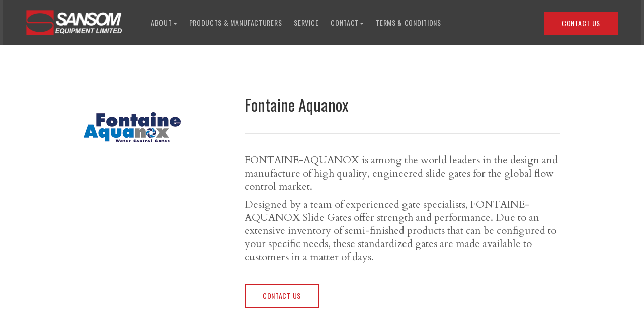

--- FILE ---
content_type: text/html; charset=UTF-8
request_url: https://www.sansom.ca/products/fontaine-aquanox-supplier/
body_size: 12672
content:
<!DOCTYPE html>
<html class="no-js" lang="en-US">
    <head>
        <meta charset="UTF-8">
        <meta http-equiv="X-UA-Compatible" content="IE=edge">
        	    <meta name='robots' content='index, follow, max-image-preview:large, max-snippet:-1, max-video-preview:-1' />

	<!-- This site is optimized with the Yoast SEO plugin v24.4 - https://yoast.com/wordpress/plugins/seo/ -->
	<title>Fontaine Aquanox Supplier - Water Control Gates | Sansom Equipment</title>
	<meta name="description" content="FONTAINE-AQUANOX is a leader in the design and manufacture of high quality, engineered slide gates for the global flow control market. Learn More." />
	<link rel="canonical" href="https://www.sansom.ca/products/fontaine-aquanox-supplier/" />
	<meta property="og:locale" content="en_US" />
	<meta property="og:type" content="article" />
	<meta property="og:title" content="Fontaine Aquanox Supplier - Water Control Gates | Sansom Equipment" />
	<meta property="og:description" content="FONTAINE-AQUANOX is a leader in the design and manufacture of high quality, engineered slide gates for the global flow control market. Learn More." />
	<meta property="og:url" content="https://www.sansom.ca/products/fontaine-aquanox-supplier/" />
	<meta property="og:site_name" content="Sansom Equipment Ltd" />
	<meta property="article:modified_time" content="2020-03-10T19:40:13+00:00" />
	<meta property="og:image" content="https://www.sansom.ca/wp-content/uploads/sites/277/2019/02/sansom-equipment-atlantic-canada-products-fontaine-aquanox-logo-featured.png" />
	<meta property="og:image:width" content="386" />
	<meta property="og:image:height" content="252" />
	<meta property="og:image:type" content="image/png" />
	<meta name="twitter:card" content="summary_large_image" />
	<meta name="twitter:label1" content="Est. reading time" />
	<meta name="twitter:data1" content="2 minutes" />
	<script type="application/ld+json" class="yoast-schema-graph">{"@context":"https://schema.org","@graph":[{"@type":"WebPage","@id":"https://www.sansom.ca/products/fontaine-aquanox-supplier/","url":"https://www.sansom.ca/products/fontaine-aquanox-supplier/","name":"Fontaine Aquanox Supplier - Water Control Gates | Sansom Equipment","isPartOf":{"@id":"https://www.sansom.ca/#website"},"primaryImageOfPage":{"@id":"https://www.sansom.ca/products/fontaine-aquanox-supplier/#primaryimage"},"image":{"@id":"https://www.sansom.ca/products/fontaine-aquanox-supplier/#primaryimage"},"thumbnailUrl":"https://www.sansom.ca/wp-content/uploads/sites/277/2019/02/sansom-equipment-atlantic-canada-products-fontaine-aquanox-logo-featured.png","datePublished":"2019-02-01T16:53:11+00:00","dateModified":"2020-03-10T19:40:13+00:00","description":"FONTAINE-AQUANOX is a leader in the design and manufacture of high quality, engineered slide gates for the global flow control market. Learn More.","breadcrumb":{"@id":"https://www.sansom.ca/products/fontaine-aquanox-supplier/#breadcrumb"},"inLanguage":"en-US","potentialAction":[{"@type":"ReadAction","target":["https://www.sansom.ca/products/fontaine-aquanox-supplier/"]}]},{"@type":"ImageObject","inLanguage":"en-US","@id":"https://www.sansom.ca/products/fontaine-aquanox-supplier/#primaryimage","url":"https://www.sansom.ca/wp-content/uploads/sites/277/2019/02/sansom-equipment-atlantic-canada-products-fontaine-aquanox-logo-featured.png","contentUrl":"https://www.sansom.ca/wp-content/uploads/sites/277/2019/02/sansom-equipment-atlantic-canada-products-fontaine-aquanox-logo-featured.png","width":386,"height":252,"caption":"Fontaine Aquanox"},{"@type":"BreadcrumbList","@id":"https://www.sansom.ca/products/fontaine-aquanox-supplier/#breadcrumb","itemListElement":[{"@type":"ListItem","position":1,"name":"Home","item":"https://www.sansom.ca/"},{"@type":"ListItem","position":2,"name":"Fontaine Aquanox"}]},{"@type":"WebSite","@id":"https://www.sansom.ca/#website","url":"https://www.sansom.ca/","name":"Sansom Equipment Ltd","description":"","potentialAction":[{"@type":"SearchAction","target":{"@type":"EntryPoint","urlTemplate":"https://www.sansom.ca/?s={search_term_string}"},"query-input":{"@type":"PropertyValueSpecification","valueRequired":true,"valueName":"search_term_string"}}],"inLanguage":"en-US"}]}</script>
	<!-- / Yoast SEO plugin. -->


<link rel='dns-prefetch' href='//kit.fontawesome.com' />
<link rel="alternate" type="application/rss+xml" title="Sansom Equipment Ltd &raquo; Feed" href="https://www.sansom.ca/feed/" />
<link rel="preload" href="https://www.sansom.ca/wp-content/plugins/fusion/includes/css/webfonts/MaterialIcons-Regular.woff2" as="font" type="font/woff2" crossorigin><link rel="stylesheet" href="https://www.sansom.ca/wp-content/cache/minify/277/a5ff7.css?x16974" media="all" />

<style id='classic-theme-styles-inline-css' type='text/css'>
/*! This file is auto-generated */
.wp-block-button__link{color:#fff;background-color:#32373c;border-radius:9999px;box-shadow:none;text-decoration:none;padding:calc(.667em + 2px) calc(1.333em + 2px);font-size:1.125em}.wp-block-file__button{background:#32373c;color:#fff;text-decoration:none}
</style>
<style id='global-styles-inline-css' type='text/css'>
:root{--wp--preset--aspect-ratio--square: 1;--wp--preset--aspect-ratio--4-3: 4/3;--wp--preset--aspect-ratio--3-4: 3/4;--wp--preset--aspect-ratio--3-2: 3/2;--wp--preset--aspect-ratio--2-3: 2/3;--wp--preset--aspect-ratio--16-9: 16/9;--wp--preset--aspect-ratio--9-16: 9/16;--wp--preset--color--black: #000000;--wp--preset--color--cyan-bluish-gray: #abb8c3;--wp--preset--color--white: #ffffff;--wp--preset--color--pale-pink: #f78da7;--wp--preset--color--vivid-red: #cf2e2e;--wp--preset--color--luminous-vivid-orange: #ff6900;--wp--preset--color--luminous-vivid-amber: #fcb900;--wp--preset--color--light-green-cyan: #7bdcb5;--wp--preset--color--vivid-green-cyan: #00d084;--wp--preset--color--pale-cyan-blue: #8ed1fc;--wp--preset--color--vivid-cyan-blue: #0693e3;--wp--preset--color--vivid-purple: #9b51e0;--wp--preset--gradient--vivid-cyan-blue-to-vivid-purple: linear-gradient(135deg,rgba(6,147,227,1) 0%,rgb(155,81,224) 100%);--wp--preset--gradient--light-green-cyan-to-vivid-green-cyan: linear-gradient(135deg,rgb(122,220,180) 0%,rgb(0,208,130) 100%);--wp--preset--gradient--luminous-vivid-amber-to-luminous-vivid-orange: linear-gradient(135deg,rgba(252,185,0,1) 0%,rgba(255,105,0,1) 100%);--wp--preset--gradient--luminous-vivid-orange-to-vivid-red: linear-gradient(135deg,rgba(255,105,0,1) 0%,rgb(207,46,46) 100%);--wp--preset--gradient--very-light-gray-to-cyan-bluish-gray: linear-gradient(135deg,rgb(238,238,238) 0%,rgb(169,184,195) 100%);--wp--preset--gradient--cool-to-warm-spectrum: linear-gradient(135deg,rgb(74,234,220) 0%,rgb(151,120,209) 20%,rgb(207,42,186) 40%,rgb(238,44,130) 60%,rgb(251,105,98) 80%,rgb(254,248,76) 100%);--wp--preset--gradient--blush-light-purple: linear-gradient(135deg,rgb(255,206,236) 0%,rgb(152,150,240) 100%);--wp--preset--gradient--blush-bordeaux: linear-gradient(135deg,rgb(254,205,165) 0%,rgb(254,45,45) 50%,rgb(107,0,62) 100%);--wp--preset--gradient--luminous-dusk: linear-gradient(135deg,rgb(255,203,112) 0%,rgb(199,81,192) 50%,rgb(65,88,208) 100%);--wp--preset--gradient--pale-ocean: linear-gradient(135deg,rgb(255,245,203) 0%,rgb(182,227,212) 50%,rgb(51,167,181) 100%);--wp--preset--gradient--electric-grass: linear-gradient(135deg,rgb(202,248,128) 0%,rgb(113,206,126) 100%);--wp--preset--gradient--midnight: linear-gradient(135deg,rgb(2,3,129) 0%,rgb(40,116,252) 100%);--wp--preset--font-size--small: 13px;--wp--preset--font-size--medium: 20px;--wp--preset--font-size--large: 36px;--wp--preset--font-size--x-large: 42px;--wp--preset--spacing--20: 0.44rem;--wp--preset--spacing--30: 0.67rem;--wp--preset--spacing--40: 1rem;--wp--preset--spacing--50: 1.5rem;--wp--preset--spacing--60: 2.25rem;--wp--preset--spacing--70: 3.38rem;--wp--preset--spacing--80: 5.06rem;--wp--preset--shadow--natural: 6px 6px 9px rgba(0, 0, 0, 0.2);--wp--preset--shadow--deep: 12px 12px 50px rgba(0, 0, 0, 0.4);--wp--preset--shadow--sharp: 6px 6px 0px rgba(0, 0, 0, 0.2);--wp--preset--shadow--outlined: 6px 6px 0px -3px rgba(255, 255, 255, 1), 6px 6px rgba(0, 0, 0, 1);--wp--preset--shadow--crisp: 6px 6px 0px rgba(0, 0, 0, 1);}:where(.is-layout-flex){gap: 0.5em;}:where(.is-layout-grid){gap: 0.5em;}body .is-layout-flex{display: flex;}.is-layout-flex{flex-wrap: wrap;align-items: center;}.is-layout-flex > :is(*, div){margin: 0;}body .is-layout-grid{display: grid;}.is-layout-grid > :is(*, div){margin: 0;}:where(.wp-block-columns.is-layout-flex){gap: 2em;}:where(.wp-block-columns.is-layout-grid){gap: 2em;}:where(.wp-block-post-template.is-layout-flex){gap: 1.25em;}:where(.wp-block-post-template.is-layout-grid){gap: 1.25em;}.has-black-color{color: var(--wp--preset--color--black) !important;}.has-cyan-bluish-gray-color{color: var(--wp--preset--color--cyan-bluish-gray) !important;}.has-white-color{color: var(--wp--preset--color--white) !important;}.has-pale-pink-color{color: var(--wp--preset--color--pale-pink) !important;}.has-vivid-red-color{color: var(--wp--preset--color--vivid-red) !important;}.has-luminous-vivid-orange-color{color: var(--wp--preset--color--luminous-vivid-orange) !important;}.has-luminous-vivid-amber-color{color: var(--wp--preset--color--luminous-vivid-amber) !important;}.has-light-green-cyan-color{color: var(--wp--preset--color--light-green-cyan) !important;}.has-vivid-green-cyan-color{color: var(--wp--preset--color--vivid-green-cyan) !important;}.has-pale-cyan-blue-color{color: var(--wp--preset--color--pale-cyan-blue) !important;}.has-vivid-cyan-blue-color{color: var(--wp--preset--color--vivid-cyan-blue) !important;}.has-vivid-purple-color{color: var(--wp--preset--color--vivid-purple) !important;}.has-black-background-color{background-color: var(--wp--preset--color--black) !important;}.has-cyan-bluish-gray-background-color{background-color: var(--wp--preset--color--cyan-bluish-gray) !important;}.has-white-background-color{background-color: var(--wp--preset--color--white) !important;}.has-pale-pink-background-color{background-color: var(--wp--preset--color--pale-pink) !important;}.has-vivid-red-background-color{background-color: var(--wp--preset--color--vivid-red) !important;}.has-luminous-vivid-orange-background-color{background-color: var(--wp--preset--color--luminous-vivid-orange) !important;}.has-luminous-vivid-amber-background-color{background-color: var(--wp--preset--color--luminous-vivid-amber) !important;}.has-light-green-cyan-background-color{background-color: var(--wp--preset--color--light-green-cyan) !important;}.has-vivid-green-cyan-background-color{background-color: var(--wp--preset--color--vivid-green-cyan) !important;}.has-pale-cyan-blue-background-color{background-color: var(--wp--preset--color--pale-cyan-blue) !important;}.has-vivid-cyan-blue-background-color{background-color: var(--wp--preset--color--vivid-cyan-blue) !important;}.has-vivid-purple-background-color{background-color: var(--wp--preset--color--vivid-purple) !important;}.has-black-border-color{border-color: var(--wp--preset--color--black) !important;}.has-cyan-bluish-gray-border-color{border-color: var(--wp--preset--color--cyan-bluish-gray) !important;}.has-white-border-color{border-color: var(--wp--preset--color--white) !important;}.has-pale-pink-border-color{border-color: var(--wp--preset--color--pale-pink) !important;}.has-vivid-red-border-color{border-color: var(--wp--preset--color--vivid-red) !important;}.has-luminous-vivid-orange-border-color{border-color: var(--wp--preset--color--luminous-vivid-orange) !important;}.has-luminous-vivid-amber-border-color{border-color: var(--wp--preset--color--luminous-vivid-amber) !important;}.has-light-green-cyan-border-color{border-color: var(--wp--preset--color--light-green-cyan) !important;}.has-vivid-green-cyan-border-color{border-color: var(--wp--preset--color--vivid-green-cyan) !important;}.has-pale-cyan-blue-border-color{border-color: var(--wp--preset--color--pale-cyan-blue) !important;}.has-vivid-cyan-blue-border-color{border-color: var(--wp--preset--color--vivid-cyan-blue) !important;}.has-vivid-purple-border-color{border-color: var(--wp--preset--color--vivid-purple) !important;}.has-vivid-cyan-blue-to-vivid-purple-gradient-background{background: var(--wp--preset--gradient--vivid-cyan-blue-to-vivid-purple) !important;}.has-light-green-cyan-to-vivid-green-cyan-gradient-background{background: var(--wp--preset--gradient--light-green-cyan-to-vivid-green-cyan) !important;}.has-luminous-vivid-amber-to-luminous-vivid-orange-gradient-background{background: var(--wp--preset--gradient--luminous-vivid-amber-to-luminous-vivid-orange) !important;}.has-luminous-vivid-orange-to-vivid-red-gradient-background{background: var(--wp--preset--gradient--luminous-vivid-orange-to-vivid-red) !important;}.has-very-light-gray-to-cyan-bluish-gray-gradient-background{background: var(--wp--preset--gradient--very-light-gray-to-cyan-bluish-gray) !important;}.has-cool-to-warm-spectrum-gradient-background{background: var(--wp--preset--gradient--cool-to-warm-spectrum) !important;}.has-blush-light-purple-gradient-background{background: var(--wp--preset--gradient--blush-light-purple) !important;}.has-blush-bordeaux-gradient-background{background: var(--wp--preset--gradient--blush-bordeaux) !important;}.has-luminous-dusk-gradient-background{background: var(--wp--preset--gradient--luminous-dusk) !important;}.has-pale-ocean-gradient-background{background: var(--wp--preset--gradient--pale-ocean) !important;}.has-electric-grass-gradient-background{background: var(--wp--preset--gradient--electric-grass) !important;}.has-midnight-gradient-background{background: var(--wp--preset--gradient--midnight) !important;}.has-small-font-size{font-size: var(--wp--preset--font-size--small) !important;}.has-medium-font-size{font-size: var(--wp--preset--font-size--medium) !important;}.has-large-font-size{font-size: var(--wp--preset--font-size--large) !important;}.has-x-large-font-size{font-size: var(--wp--preset--font-size--x-large) !important;}
:where(.wp-block-post-template.is-layout-flex){gap: 1.25em;}:where(.wp-block-post-template.is-layout-grid){gap: 1.25em;}
:where(.wp-block-columns.is-layout-flex){gap: 2em;}:where(.wp-block-columns.is-layout-grid){gap: 2em;}
:root :where(.wp-block-pullquote){font-size: 1.5em;line-height: 1.6;}
</style>
<link rel="stylesheet" href="https://www.sansom.ca/wp-content/cache/minify/277/f78a4.css?x16974" media="all" />





























<link rel='stylesheet' id='bootstrap-css' href='https://www.sansom.ca/wp-content/themes/fusion-base/css/bootstrap.min.css?x16974&amp;ver=3.3.7' type='text/css' media='all' />
<link rel="stylesheet" href="https://www.sansom.ca/wp-content/cache/minify/277/ab74d.css?x16974" media="all" />





			<!-- Google Analytics -->
			<script>
			(function(i,s,o,g,r,a,m){i['GoogleAnalyticsObject']=r;i[r]=i[r]||function(){
			(i[r].q=i[r].q||[]).push(arguments)},i[r].l=1*new Date();a=s.createElement(o),
			m=s.getElementsByTagName(o)[0];a.async=1;a.src=g;m.parentNode.insertBefore(a,m)
			})(window,document,'script','//www.google-analytics.com/analytics.js','ga');

			ga('create', 'UA-160284679-1', 'auto' , 'sansom');
						ga('sansom.set', 'anonymizeIp', true);
			ga('sansom.send', 'pageview');

			</script>
			<!-- End Google Analytics -->
			<script  src="https://www.sansom.ca/wp-content/cache/minify/277/818c0.js?x16974"></script>


<link rel="https://api.w.org/" href="https://www.sansom.ca/wp-json/" /><link rel="alternate" title="JSON" type="application/json" href="https://www.sansom.ca/wp-json/wp/v2/products/1273" /><link rel="EditURI" type="application/rsd+xml" title="RSD" href="https://www.sansom.ca/xmlrpc.php?rsd" />
<meta name="generator" content="WordPress 6.6.2" />
<link rel='shortlink' href='https://www.sansom.ca/?p=1273' />
<link rel="alternate" title="oEmbed (JSON)" type="application/json+oembed" href="https://www.sansom.ca/wp-json/oembed/1.0/embed?url=https%3A%2F%2Fwww.sansom.ca%2Fproducts%2Ffontaine-aquanox-supplier%2F" />
<link rel="alternate" title="oEmbed (XML)" type="text/xml+oembed" href="https://www.sansom.ca/wp-json/oembed/1.0/embed?url=https%3A%2F%2Fwww.sansom.ca%2Fproducts%2Ffontaine-aquanox-supplier%2F&#038;format=xml" />
<!-- Stream WordPress user activity plugin v4.0.2 -->
<script>
ga('create', 'UA-12042615-17', 'auto');
ga('set', 'anonymizeIp', true);
ga('send', 'pageview');
</script><link rel="icon" href="https://www.sansom.ca/wp-content/uploads/sites/277/2018/07/cropped-sansom-equipment-East-Canada-favicon-100x100.png" sizes="32x32" />
<link rel="icon" href="https://www.sansom.ca/wp-content/uploads/sites/277/2018/07/cropped-sansom-equipment-East-Canada-favicon-414x414.png" sizes="192x192" />
<link rel="apple-touch-icon" href="https://www.sansom.ca/wp-content/uploads/sites/277/2018/07/cropped-sansom-equipment-East-Canada-favicon-414x414.png" />
<meta name="msapplication-TileImage" content="https://www.sansom.ca/wp-content/uploads/sites/277/2018/07/cropped-sansom-equipment-East-Canada-favicon-414x414.png" />
		<style type="text/css" id="wp-custom-css">
			/***
Font Styling
***/

h1, .h1, h2, .h2, h4, .h4, h6, .h6 {
    font-family: "Oswald", arial, sans-serif;
  	font-weight: 500;
}

h1, .h1 {
    font-size: 32px;
}

h3, .h3, h5, .h5 {
    font-family: "Cardo", times, serif;
}

h5, .h5 {
    font-size: 20px;
    line-height: 26px;
}

h6, .h6 {
    font-size: 14px;
}

/**
 * List Markers
 */

.fsn-text ul li,
.fsn-card ul li {
  list-style-type: none;
  position:relative;
  padding:6px 0;
}
.fsn-text ul li:before,
.fsn-card ul li:before {
  content: '';
  display: block;
  width:8px;
  height:8px;
  border: solid #cf2127;
  border-width: 0 2px 2px 0;
  position: absolute;
  left: -24px;
  top:12px;
  -ms-transform: rotate(-45deg) translateZ(0);
  -moz-transform: rotate(-45deg) translateZ(0);
  -webkit-transform: rotate(-45deg) translateZ(0);
  transform: rotate(-45deg) translateZ(0);
}
.fsn-masthead .masthead-item-logo {
  margin-bottom:30px;
}
.fsn-masthead .masthead-item-headline {
    font-family: "Oswald", arial, sans-serif;
    font-weight: 600;
    font-size: 82px;
    line-height: 1.07;
    text-shadow: 20px 0px 45px rgba(0,0,0,0.2);
}

.fsn-masthead .masthead-item-subheadline {
    font-family: "Cardo", times, serif;
    font-size: 34px;
    line-height: 1.41;
    text-shadow: 20px 0px 45px rgba(0,0,0,0.2);
}
.fsn-masthead .masthead-item:not(.has-content) .masthead-item-overlay  {
  display:none;
}
.fsn-masthead .flex-control-nav {
  display:none;
}
.fsn-masthead .flex-direction-nav a.flex-prev:before,
.fsn-masthead .flex-direction-nav a.flex-next:before  {
  background:none;
}
.fsn-masthead .masthead-slider-pause  {
  display:none;
}

@media (max-width: 767px) {
  .fsn-masthead .masthead-container.masthead-large  {
    height:50vh;
  }
}

@media (max-width: 320px) {
  .fsn-masthead .masthead-container.masthead-large  {
    height:60vh;
  }
}

/***
Menu
***/

.list-inline .btn-success {
	margin-top:0px;
}

.nav > li > a {
    color: #c1c1c1;
  	text-transform: uppercase;
    font-family: "Oswald", arial, sans-serif;
    letter-spacing: 0.05em;
  	font-weight: 400;
}

.fsn-menu.simple .menu-container .brand {
    border-right: 1px solid rgba(255, 255, 255, 0.1);
}

.fsn-menu.simple .dropdown-button-toggle {
    border: 1px solid rgba(255, 255, 255, 0.1);
}

.fsn-menu.simple .dropdown-button-toggle:hover {
    background-color: rgba(255, 255, 255, 0.1);
}

.fsn-menu.simple .dropdown-button-toggle .icon-bar {
    background: #e2e2e2;
}

.nav>li>a:hover, .nav>li>a:focus {
    color: #fff;
}

@media (max-width: 767px) {
  .dropdown-menu > .active > a, .dropdown-menu > .active > a:hover, .dropdown-menu > .active > a:focus,
  .current-menu-item>a, .current-cat>a, .current-filter>a {
      color: #ffffff;
      background-color: rgba(255, 255, 255, 0.1);
  }
}

@media (min-width: 768px) {
  .dropdown-menu > .active > a, .dropdown-menu > .active > a:hover, .dropdown-menu > .active > a:focus {
      color: #cf2127;
      background-color: transparent;
  }
	.fsn-menu.simple .nav > li > a {
		padding-left:12px;
		padding-right:12px;
	}
}

/***
Buttons
***/

.btn {
    border-radius: 0px;
    text-transform: uppercase;
    font-family: "Oswald", arial, sans-serif;
    letter-spacing: 0.05em;
  	font-weight: 400;
    white-space:normal;
}

.btn-default {
    background: #cf2127;
    color: #fff;
    border-color: transparent;
}

.btn-default:hover, .btn-default:focus, .btn-default:active, .btn-default.active, .open .dropdown-toggle.btn-default, .btn-default:active:hover, .btn-default.active:hover, .open>.dropdown-toggle.btn-default:hover, .btn-default:active:focus, .btn-default.active:focus, .open>.dropdown-toggle.btn-default:focus, .btn-default:active.focus, .btn-default.active.focus, .open>.dropdown-toggle.btn-default.focus {
    background-color: #bb161b;
    color: #fff;
    border-color: transparent;
}



.btn-link {
    color: #338a94;
}

.btn-link:hover, .btn-link:focus, .btn-link:active, .btn-link.active, .btn-link:active:hover, .btn-link.active:hover, .btn-link:active:focus, .btn-link.active:focus, .btn-link.focus:active, .btn-link.active.focus {
    color: #27757d;
}

a {
    font-weight: inherit;
    color: #338a94;
}

a:focus, a:hover {
    text-decoration: none;
    color: #27757d;
}

.dark .btn-default {
    background: #cf2127;
}

.dark .btn-default:hover, .dark .btn-default:focus, .dark .btn-default:active, .dark .btn-default.active, .dark .open .dropdown-toggle.btn-default, .dark .btn-default:active:hover, .dark .btn-default.active:hover, .dark .open>.dropdown-toggle.btn-default:hover, .dark .btn-default:active:focus, .dark .btn-default.active:focus, .dark .open>.dropdown-toggle.btn-default:focus, .dark .btn-default:active.focus, .dark .btn-default.active.focus, .dark .open>.dropdown-toggle.btn-default.focus {
    background-color: #bb161b;
}

.btn-primary {
    background: #338a94;
}

.btn-primary:hover, .btn-primary:focus, .btn-primary:active, .btn-primary.active, .open .dropdown-toggle.btn-primary, .btn-primary:active:hover, .btn-primary.active:hover, .open>.dropdown-toggle.btn-primary:hover, .btn-primary:active:focus, .btn-primary.active:focus, .open>.dropdown-toggle.btn-primary:focus, .btn-primary:active.focus, .btn-primary.active.focus, .open>.dropdown-toggle.btn-primary.focus {
    background-color: #27757d;
}

.btn-success {
    color: #cf2127;
    border: 2px solid #cf2127;
}

.btn-success:hover, .btn-success:focus, .btn-success:active, .btn-success.active, .open .dropdown-toggle.btn-success, .btn-success:active:hover, .btn-success.active:hover, .open>.dropdown-toggle.btn-success:hover, .btn-success:active:focus, .btn-success.active:focus, .open>.dropdown-toggle.btn-success:focus, .btn-success:active.focus, .btn-success.active.focus, .open>.dropdown-toggle.btn-success.focus {
    background: #cf2127;
    color: #ffffff;
    border-color: #cf2127;
}

.dark .btn-success {
    border: 2px solid #ffffff;
}

.dark .btn-success:hover, .dark .btn-success:focus, .dark .btn-success:active, .dark .btn-success.active, .dark .open .dropdown-toggle.btn-success, .dark .btn-success:active:hover, .dark .btn-success.active:hover, .dark .open>.dropdown-toggle.btn-success:hover, .dark .btn-success:active:focus, .dark .btn-success.active:focus, .dark .open>.dropdown-toggle.btn-success:focus, .dark .btn-success:active.focus, .dark .btn-success.active.focus, .dark .open>.dropdown-toggle.btn-success.focus {
  	border-color: rgba(255, 255, 255, 0.8);
  	box-shadow:20px 0px 45px rgba(0,0,0,0.2);
}

.btn-primary.disabled:hover, .btn-primary[disabled]:hover, fieldset[disabled] .btn-primary:hover, .btn-primary.disabled:focus, .btn-primary[disabled]:focus, fieldset[disabled] .btn-primary:focus, .btn-primary.disabled.focus, .btn-primary[disabled].focus, fieldset[disabled] .btn-primary.focus {
    background-color: #338a94;
    border-color: #338a94;
}

/**
 * Gallery : SideSplit
 */

@media (max-width: 767px) {
  .fsn-gallery .sidesplit .hidden-xs  {
    display:block !important;
  }
  .fsn-gallery .sidesplit .side-split-image {
    margin-bottom:15px;
  }
}

/**
 * Menu : Inline
 */

@media (max-width: 767px) {
	.fsn-menu.inline .list-inline	{
		margin-left:0;
	}
}

/***
Tabs
***/

.nav-tabs>li.active>a, .nav-tabs>li.active>a:hover, .nav-tabs>li.active>a:focus {
    color: #fff;
    background-color: #338a94;
    border: 1px solid #338a94;
    border-radius: 0px;
}

/***
Misc.
***/

.fsn-divider hr {
    border-top: 1px solid rgba(0, 0, 0, 0.1);
}

.carousel.flexslider .carousel-item img, .carousel-mobile.flexslider .carousel-item img {
    margin-bottom: 20px;
}

.flex-control-paging li a.flex-active {
    background: rgba(0, 0, 0, 0.4);
}

.flex-control-paging li a {
    background: rgba(0, 0, 0, 0.2);
}

.dark .flex-control-paging li a {
    background: rgba(255, 255, 255, 0.1);
}

.dark .flex-control-paging li a.flex-active {
    background: rgba(255, 255, 255, 0.4);
}

.dark .flex-direction-nav a:before {
    color: rgba(255, 255, 255, 0.1);
}

/***
Mobile
***/

@media (max-width: 767px) {

h1, .h1 {
    font-size: 26px;
  	line-height: 32px;
}

h2, .h2 {
    font-size: 20px;
}

h5, .h5 {
    font-size: 16px;
}

.fsn-masthead .masthead-item-headline {
    font-size: 28px;
    line-height: 28px;
}

.fsn-masthead .masthead-item-subheadline {
    font-size: 20px;
    line-height: 24px;
}

.fsn-menu.simple .navbar-toggle {
    border-color: rgba(255, 255, 255, 0.1);
}

.fsn-menu .navbar-toggle .material-icons {
    color: #fff;
}

.dropdown-menu>li>a {
    color: #e2e2e2;
}

.fsn-menu.simple .navbar-btn  {
    display:none !important;
}

.mobile-footer li:first-child a {
    color: #ffffff;
    font-family: "Oswald", arial, sans-serif;
    letter-spacing: 0.05em;
  	font-weight: 400;
}

.fsn-menu.mobile_footer {
    background: #d02228;
}

.nav.nav-tabs > li.active {
    background: #338a94;
}

.simple-filter-group .simple-filter-term > span {
    color: #fff;
}

.fsn-gallery .masthead .gallery-item-logo {
    max-width: 45%;
}

@media (min-width: 768px) {
  .fsn-menu.simple .nav>li>a  {
    padding-left:8px;
    padding-right:8px;
  }
}

@media (min-width: 1200px) {
  .fsn-menu.simple .nav>li>a  {
    padding-left:15px;
    padding-right:15px;
  }
}

/***
Blog Roll
***/

.simple-filter-group .simple-filter-term>span {
    background: #4a4a4a;
}
.nav.nav-tabs>li>a {
    background: #4a4a4a;
    color: #ffffff;
}



}

/**
 * Card
*/

.fsn-card .card-image a {
  display:block;
  position:relative;
  overflow:hidden;
}
.fsn-card .card-image a img {
  -moz-transform:scale3d(1, 1, 1);
	-webkit-transform:scale3d(1, 1, 1);
	transform:scale3d(1, 1, 1);
	-moz-transition:-moz-transform 200ms ease-out;
	-webkit-transition:-webkit-transform 200ms ease-out;
	transition:transform 200ms ease-out;
}
.fsn-card .card-image a:hover img {
  -moz-transform:scale3d(1.2,1.2,1);
	-webkit-transform:scale3d(1.2,1.2,1);
	transform:scale3d(1.2,1.2,1);
	transform-origin:50%, 50%;
	-moz-transition:-moz-transform 10000ms cubic-bezier(0, 0, .80, .90);
	-webkit-transition:-webkit-transform 10000ms cubic-bezier(0, 0, .80, .90);
	transition:transform 10000ms cubic-bezier(0, 0, .80, .90);
}
.fsn-card .card-image a:after	{
  content:'';
  display:block;
  width:100%;
  height:100%;
  position:absolute;
  top:0;
  left:0;
  text-align:center;
  background:rgba(0, 0, 0, 0.1);
  opacity:0;
  -moz-transition:opacity 0.3s;
  -webkit-transition:opacity 0.3s;
  transition:opacity 0.3s;
}
.fsn-card .card-image a:hover:after	{
  opacity:1;
}
.fsn-card .card-content > h4  {
  margin-top:20px;
}
.fsn-card .card-content > h4:last-child {
  margin-bottom:0;
}

@media (max-width: 767px) {
	.fsn-card.horizontal .card-image, .fsn-card.horizontal .card-content-wrap	{
		padding-left:15px;
		padding-right:15px;
	}
}

/**
 * Card : Tile
 */

.fsn-card.tile.bio-card a {
    color:#fff !important;
}
.fsn-card.tile.bio-card .tile-container {
    height:0;
    padding-bottom:133.33333333%;
}
.fsn-card.tile.bio-card .tile-content   {
    padding-top:0 !important;
    padding-bottom:30px;
    position:absolute;
    bottom:0;
    left:0;
    right:0;
}
.fsn-card.tile .tile-overlay    {
    background: linear-gradient(to bottom,  rgba(0,0,0,0) 0%,rgba(0,0,0,0) 40%,rgba(0,0,0,1) 80%,rgba(0,0,0,1) 100%) !important;
    opacity:0.7 !important;
}
.fsn-card.tile:hover a.tile-container .tile-overlay {
    opacity:0.98 !important;
}

/**
 * Flexslider
*/

.flex-direction-nav a	{
  width:48px;
  height:48px;
  margin-top:-24px;
  text-shadow:none;
  border-radius:50%;
}
.flex-direction-nav a.flex-prev:before,
.flex-direction-nav a.flex-next:before	{
  content:'';
  display:block;
  width:48px;
  height:48px;
}
.flex-direction-nav a:after	{
  text-shadow:none;
  width:12px;
  height:12px;
  background:none;
  border-style:solid;
  border-color:#ffffff;
  position:absolute;
  top:50%;
  left:50%;
  margin-top:-6px;
  -ms-transform: rotate(45deg) translateZ(0);
  -moz-transform: rotate(45deg) translateZ(0);
  -webkit-transform: rotate(45deg) translateZ(0);
  transform: rotate(45deg) translateZ(0);
}
.flex-direction-nav .flex-prev	{
  left:15px;
  opacity:0.9;
}
.flexslider:hover .flex-direction-nav .flex-prev	{
  left:15px;
  opacity:1;
}
.flex-direction-nav .flex-next	{
  right:15px;
  opacity:0.9;
}
.flexslider:hover .flex-direction-nav .flex-next	{
  right:15px;
  opacity:1;
}
.flex-direction-nav a.flex-prev:after	{
  content:'';
  margin-left:-4px;
  border-width:0 0 2px 2px;
}
.flex-direction-nav a.flex-next:after	{
  content:'';
  margin-left:-8px;
  border-width:2px 2px 0 0;
}

@media (min-width: 768px) {
  .flex-direction-nav a:after	{
    width:26px;
    height:26px;
    margin-top:-13px;
  }
  .flex-direction-nav a.flex-prev:after	{
    margin-left:-6px;
  }
  .flex-direction-nav a.flex-next:after	{
    content:'';
    margin-left:-20px;
  }
}

/**
 * Gallery : Carousel
 */

.fsn-gallery.products .carousel-item-image img  {
  display:block;
  max-width:193px;
  height:auto;
  margin:auto;
}

@media (max-width: 767px) {
  .fsn-gallery .carousel-mobile[data-controls="direction"]  {
    margin-bottom:0;
  }
  .fsn-gallery .carousel-mobile[data-controls="direction"] .flex-direction-nav  {
    height:auto;
    line-height:0;
    margin:20px 15px 0;
    padding-top:15px;
    padding-bottom:15px;
    border-top:1px solid rgba(0, 0, 0, 0.1);
  }
  .fsn-gallery .carousel-mobile[data-controls="direction"] .flex-direction-nav li  {
    display:inline-block;
    padding:0 28px;
  }
  .fsn-gallery .carousel-mobile[data-controls="direction"] .flex-direction-nav li.flex-nav-prev  {
    border-right:1px solid  rgba(0, 0, 0, 0.1);
  }
  .fsn-gallery .carousel-mobile[data-controls="direction"] .flex-direction-nav a  {
    background-color:transparent;
  }
  .fsn-gallery .carousel-mobile[data-controls="direction"] .flex-direction-nav a:after	{
    border-color:#333;
  }
  .fsn-gallery .carousel-mobile[data-controls="direction"] .flex-direction-nav .flex-prev	{
    position:relative;
    left:0;
    margin-top:0;
    opacity:1 !important;
  }
  .fsn-gallery .carousel-mobile[data-controls="direction"] .flex-direction-nav .flex-next	{
    position:relative;
    right:0;
    margin-top:0;
    opacity:1 !important;
  }
  .fsn-gallery .carousel-mobile[data-controls="direction"] .flex-direction-nav .flex-disabled	{
    opacity:1 !important;
		z-index:10;
  }
}

/**
 * Content Roll
 */

.fsn-content-roll.products .content-roll-item-image-wrap img  {
  display:block;
  max-width:193px;
  height:auto;
  margin:auto;
}
.content-roll-item .content-roll-item-content {
  padding:10px 15px 20px;
  text-align:center;
}
.simple-filter-group .simple-filter-term {
    text-transform: uppercase;
    font-family: "Oswald", arial, sans-serif;
    letter-spacing: 0.05em;
  	font-weight: 400;
}
.simple-filter-group .simple-filter-term.active {
    background: #338a94;
}

@media (max-width: 767px) {
  .simple-filter-group .simple-filter-term.active>span:after  {
    border-top-color:#fff;
  }
  .simple-filter-group .simple-filter-term.active.open>span:after {
    border-bottom-color:#fff;
  }
}

@media (min-width: 768px) {
  .simple-filter-group .simple-filter-term	{
  	margin-bottom:5px;
  }
}



/**
 * Contact Form
 */
.form-control {
	border-radius:0px;
	border:1px solid rgba(0,0,0,.2);
}		</style>
		    </head>
    <body class="products-template-default single single-products postid-1273" data-view="mobile">
    	<div id="component-19" class="component clearfix"><div  class="fsn-row full-width-container fsn-6973384216c89 dark" style="background-repeat:repeat;background-position:left top;background-attachment:scroll;background-size:auto;"><div class="row"><div class="col-sm-12"><div class="fsn-column-inner fsn-6973384216cfd light"><div class="fsn-menu simple fsn-6973384216d5d"><div class="menu-container stacked"><div class="container-fluid"><div class="row"><div class="col-sm-9"><div class="brand hidden-xs"><a href="https://www.sansom.ca"><img decoding="async" src="https://www.sansom.ca/wp-content/uploads/sites/277/2023/01/Sansom-Logo-White-381x100.png" width="190" height="50" alt=""><span class="sr-only">Sansom Equipment Limited</span></a></div><div class="menu">		<nav class="navbar" role="navigation">
						<div class="navbar-header">
				<button type="button" class="navbar-toggle collapsed" data-toggle="collapse" data-target="#simple-nav-collapse-6973384217130">
					<span class="sr-only">Toggle navigation</span>
					<span class="icon-collapsed"><span class="material-icons">&#xE5D2;</span></span>
					<span class="icon-collapse"><span class="material-icons">&#xE5CD;</span></span>
				</button>
									<a class="navbar-brand visible-xs-inline-block brand-image" href="https://www.sansom.ca"><img decoding="async" src="https://www.sansom.ca/wp-content/uploads/sites/277/2023/01/Sansom-Logo-White-381x100.png" width="190" height="50" alt=""><span class="sr-only">Sansom Equipment Limited</span></a>
								<a href="https://www.sansom.ca/contact-sansom-equipment/" class="btn btn-default navbar-btn btn-xs visible-xs-inline-block">Contact Us</a>			</div>
			<div id="simple-nav-collapse-6973384217130" class="collapse navbar-collapse">
								<ul class="nav navbar-nav"><li id="menu-item-653" class="menu-item menu-item-type-post_type menu-item-object-page menu-item-has-children dropdown menu-item-653"><a href="https://www.sansom.ca/about-sansom-equipment-limited/" class="dropdown-toggle" data-toggle="dropdown" role="button">About<span class="caret"></span></a>
<div class="dropdown-menu depth_0 multi-col-nav-container"><div class="container-fluid"><div class="row"><div class="multi-col-nav"><ul class="dropdown-menu">
	<li id="menu-item-3457" class="menu-item menu-item-type-post_type menu-item-object-page menu-item-3457"><a href="https://www.sansom.ca/about-sansom-equipment-limited/">About</a></li>
	<li id="menu-item-3456" class="menu-item menu-item-type-custom menu-item-object-custom menu-item-3456"><a target="_blank" href="https://www.sansom.ca/wp-content/uploads/sites/277/2024/05/Bill-S.C.-2023-c.-9-Federal-Compliance-Policy-Memo.pdf">Bill S.C. 2023, c. 9 Federal Compliance</a></li>
</ul></div></div></div></div>
</li>
<li id="menu-item-1260" class="menu-item menu-item-type-post_type menu-item-object-page menu-item-1260"><a href="https://www.sansom.ca/products/">Products &#038; Manufacturers</a></li>
<li id="menu-item-1519" class="menu-item menu-item-type-post_type menu-item-object-page menu-item-1519"><a href="https://www.sansom.ca/service/">Service</a></li>
<li id="menu-item-631" class="menu-item menu-item-type-post_type menu-item-object-page menu-item-has-children dropdown menu-item-631"><a href="https://www.sansom.ca/contact-sansom-equipment/" class="dropdown-toggle" data-toggle="dropdown" role="button">Contact<span class="caret"></span></a>
<div class="dropdown-menu depth_0 multi-col-nav-container"><div class="container-fluid"><div class="row"><div class="multi-col-nav"><ul class="dropdown-menu">
	<li id="menu-item-632" class="menu-item menu-item-type-post_type menu-item-object-page menu-item-632"><a href="https://www.sansom.ca/contact-sansom-equipment/">Contact Us</a></li>
	<li id="menu-item-1076" class="menu-item menu-item-type-post_type menu-item-object-post menu-item-1076"><a href="https://www.sansom.ca/?p=1066">Careers</a></li>
</ul></div></div></div></div>
</li>
<li id="menu-item-2181" class="menu-item menu-item-type-custom menu-item-object-custom menu-item-2181"><a target="_blank" href="https://www.sansom.ca/wp-content/uploads/sites/277/2025/02/Sansom-T-s-.pdf">Terms &#038; Conditions</a></li>
</ul>							</div>
					</nav>
</div></div><div class="col-sm-3 hidden-xs"><div class="fsn-column-inner button"><a href="https://www.sansom.ca/contact-sansom-equipment/" class="btn btn-default">Contact Us</a></div></div></div></div></div><div class="locking-menu hidden-xs" aria-hidden="true"><div class="container-fluid"><div class="row"><div class="col-sm-3"><div class="fsn-column-inner button-dropdown-menu"><div class="btn-group"><a href="#" class="dropdown-button-toggle" data-toggle="dropdown" aria-haspopup="true" aria-expanded="false" tabindex="-1"><span class="sr-only">Toggle navigation</span><span class="icon-bar"></span><span class="icon-bar"></span><span class="icon-bar"></span></a><ul class="dropdown-menu"><li class="menu-item menu-item-type-post_type menu-item-object-page menu-item-has-children menu-item-653"><a href="https://www.sansom.ca/about-sansom-equipment-limited/" aria-hidden="true" tabindex="-1">About</a>
<ul class="sub-menu">
	<li class="menu-item menu-item-type-post_type menu-item-object-page menu-item-3457"><a href="https://www.sansom.ca/about-sansom-equipment-limited/" aria-hidden="true" tabindex="-1">About</a></li>
	<li class="menu-item menu-item-type-custom menu-item-object-custom menu-item-3456"><a target="_blank" href="https://www.sansom.ca/wp-content/uploads/sites/277/2024/05/Bill-S.C.-2023-c.-9-Federal-Compliance-Policy-Memo.pdf" aria-hidden="true" tabindex="-1">Bill S.C. 2023, c. 9 Federal Compliance</a></li>
</ul>
</li>
<li class="menu-item menu-item-type-post_type menu-item-object-page menu-item-1260"><a href="https://www.sansom.ca/products/" aria-hidden="true" tabindex="-1">Products &#038; Manufacturers</a></li>
<li class="menu-item menu-item-type-post_type menu-item-object-page menu-item-1519"><a href="https://www.sansom.ca/service/" aria-hidden="true" tabindex="-1">Service</a></li>
<li class="menu-item menu-item-type-post_type menu-item-object-page menu-item-has-children menu-item-631"><a href="https://www.sansom.ca/contact-sansom-equipment/" aria-hidden="true" tabindex="-1">Contact</a>
<ul class="sub-menu">
	<li class="menu-item menu-item-type-post_type menu-item-object-page menu-item-632"><a href="https://www.sansom.ca/contact-sansom-equipment/" aria-hidden="true" tabindex="-1">Contact Us</a></li>
	<li class="menu-item menu-item-type-post_type menu-item-object-post menu-item-1076"><a href="https://www.sansom.ca/?p=1066" aria-hidden="true" tabindex="-1">Careers</a></li>
</ul>
</li>
<li class="menu-item menu-item-type-custom menu-item-object-custom menu-item-2181"><a target="_blank" href="https://www.sansom.ca/wp-content/uploads/sites/277/2025/02/Sansom-T-s-.pdf" aria-hidden="true" tabindex="-1">Terms &#038; Conditions</a></li>
</ul></div></div></div><div class="col-sm-6"><div class="fsn-column-inner brand"><a href="https://www.sansom.ca" aria-hidden="true" tabindex="-1"><img decoding="async" src="https://www.sansom.ca/wp-content/uploads/sites/277/2023/01/Sansom-Logo-White-381x100.png" width="190" height="50" alt=""><span class="sr-only">Sansom Equipment Limited</span></a></div></div><div class="col-sm-3 hidden-xs"><div class="fsn-column-inner button"><a href="https://www.sansom.ca/contact-sansom-equipment/" class="btn btn-default" aria-hidden="true" tabindex="-1">Contact Us</a></div></div></div></div></div></div></div></div></div></div>
</div><div id="content-component" class="component clearfix">					
<article id="post-1273" class="post-1273 products type-products status-publish has-post-thumbnail hentry product_category-gates">
	<div class="fsn-row full-width-row fsn-6973384218a7b light" style="background-repeat:repeat;background-position:left top;background-attachment:scroll;background-size:auto;"><div class="container"><div class="row"><div class="col-sm-4"><div class="fsn-column-inner fsn-6973384218b02 light"><div class="fsn-image fsn-6973384218ba4 align-none"><img decoding="async" src="https://www.sansom.ca/wp-content/uploads/sites/277/2019/02/sansom-equipment-atlantic-canada-products-fontaine-aquanox-logo-featured.png" width="193" height="126" alt="Fontaine Aquanox" class="img-default" loading="lazy"></div></div></div><div class="col-sm-8"><div class="fsn-column-inner fsn-6973384218bc2 light"><div class="fsn-text fsn-6973384218c18">
<h1>Fontaine Aquanox</h1>
</div><div class="row"><div class="col-sm-12"><div class="fsn-divider fsn-6973384218c2f"><hr></div></div></div><div class="fsn-text fsn-6973384218c3d h5">
<p>FONTAINE-AQUANOX is among the world leaders in the design and manufacture of high quality, engineered slide gates for the global flow control market.</p>
<p>Designed by a team of experienced gate specialists, FONTAINE-AQUANOX Slide Gates offer strength and performance. Due to an extensive inventory of semi-finished products that can be configured to your specific needs, these standardized gates are made available to customers in a matter of days.</p>
</div><div class="fsn-button standard fsn-6973384218c54"><a href="https://www.sansom.ca/contact-sansom-equipment/" class="btn btn-success">Contact Us</a></div></div></div></div></div></div><div  class="fsn-row full-width-container fsn-6973384218cb1 light" style="background-repeat:repeat;background-position:left top;background-attachment:scroll;background-size:auto;"><div class="row"><div class="col-sm-10 col-sm-offset-1"><div class="fsn-column-inner fsn-6973384218d10 light"><div class="fsn-card horizontal fsn-6973384218d73"><div class="card-wrap image-left clearfix"><div class="row"><div class="card-image col-sm-6"><a href="/wp-content/uploads/sites/277/2019/02/Fontaine-Aquanox-Brochure.pdf" target="_blank" rel="noopener"><picture><source media="(max-width: 767px)" srcset="https://www.sansom.ca/wp-content/uploads/sites/277/2019/02/sansom-equipment-atlantic-canada-Fontaine-Aquanox-gate.jpg"><source media="(min-width: 768px)" srcset="https://www.sansom.ca/wp-content/uploads/sites/277/2019/02/sansom-equipment-atlantic-canada-Fontaine-Aquanox-gate.jpg"><img decoding="async" src="https://www.sansom.ca/wp-content/uploads/sites/277/2019/02/sansom-equipment-atlantic-canada-Fontaine-Aquanox-gate.jpg" width="570" height="428" alt="" loading="lazy"></picture><span class="sr-only">Download Brochure</span></a></div><div class="card-content-wrap col-sm-6"><div class="card-content"><div class="row"><div class="col-sm-8 col-sm-offset-2"><h3>Water Control Gates</h3>
<p>Superior quality stainless steel slide gates.</p>
<hr />
<a href="/wp-content/uploads/sites/277/2019/02/Fontaine-Aquanox-Brochure.pdf" class="btn btn-link" target="_blank" rel="noopener">Download Brochure</a></div></div></div></div></div></div></div></div></div></div></div><div  class="fsn-row full-width-container fsn-69733842191b2 light" style="background-repeat:repeat;background-position:left top;background-attachment:scroll;background-size:auto;"><div class="row"><div class="col-sm-12"><div class="fsn-column-inner fsn-6973384219223 light"><div id="component-526" class="component fsn-6973384219331"><div class="fsn-row full-width-row fsn-6973384219486 light" style="background-repeat:repeat;background-position:left top;background-attachment:scroll;background-size:auto;"><div class="container"><div class="row"><div class="col-sm-12"><div class="fsn-column-inner fsn-69733842194f5 light"><div class="fsn-gallery fsn-6973384219560 products"><div class="carousel-container"><div class="carousel-content row"><div class="carousel flexslider hidden-xs" data-gallery-id="6973384219573"  data-pager="8"  data-controls="none"><ul class="slides"><li class="slide col-sm-12"><div class="carousel-item"><a href="https://www.sansom.ca/?post_type=products&#038;p=1459" class="carousel-item-image"><img decoding="async" src="https://www.sansom.ca/wp-content/uploads/sites/277/2020/02/sansom-equipment-atlantic-canada-kohler-logo.png" width="386" height="252" alt="Kohler. In Power. Since 1920." class="wp-post-image" loading="lazy"></a><div class="carousel-item-detail"></div></div></li><li class="slide col-sm-12"><div class="carousel-item"><a href="https://www.sansom.ca/products/man-engines/" class="carousel-item-image"><img decoding="async" src="https://www.sansom.ca/wp-content/uploads/sites/277/2023/11/MAN_Logo.png" width="386" height="252" alt="MAN Logo" class="wp-post-image" loading="lazy"></a><div class="carousel-item-detail"></div></div></li><li class="slide col-sm-12"><div class="carousel-item"><a href="https://www.sansom.ca/products/gorman-rupp-pumps-supplier/" class="carousel-item-image"><img decoding="async" src="https://www.sansom.ca/wp-content/uploads/sites/277/2019/02/sansom-equipment-atlantic-canada-products-gorman-rupp-pumps-logo-featured.png" width="386" height="252" alt="Gorman-Rupp Pumps" class="wp-post-image" loading="lazy"></a><div class="carousel-item-detail"></div></div></li><li class="slide col-sm-12"><div class="carousel-item"><a href="https://www.sansom.ca/products/prominent-supplier/" class="carousel-item-image"><img decoding="async" src="https://www.sansom.ca/wp-content/uploads/sites/277/2020/01/sansom-equipment-atlantic-canada-products-prominent-logo-featured.png" width="386" height="252" alt="ProMinent" class="wp-post-image" loading="lazy"></a><div class="carousel-item-detail"></div></div></li><li class="slide col-sm-12"><div class="carousel-item"><a href="https://www.sansom.ca/products/abb/" class="carousel-item-image"><img decoding="async" src="https://www.sansom.ca/wp-content/uploads/sites/277/2020/05/sansom-equipment-atlantic-canada-ABB_logo.png" width="386" height="252" alt="ABB" class="wp-post-image" loading="lazy"></a><div class="carousel-item-detail"></div></div></li><li class="slide col-sm-12"><div class="carousel-item"><a href="https://www.sansom.ca/products/flowserve-supplier/" class="carousel-item-image"><img decoding="async" src="https://www.sansom.ca/wp-content/uploads/sites/277/2020/02/sansom-equipment-atlantic-canada-Flowserve-logo.png" width="386" height="252" alt="Flowserve" class="wp-post-image" loading="lazy"></a><div class="carousel-item-detail"></div></div></li><li class="slide col-sm-12"><div class="carousel-item"><a href="https://www.sansom.ca/products/mitsubishi-engines/" class="carousel-item-image"><img decoding="async" src="https://www.sansom.ca/wp-content/uploads/sites/277/2023/11/Mitsubishi-Logo-sml.jpeg" width="385" height="308" alt="mitsubishi logo" class="wp-post-image" loading="lazy"></a><div class="carousel-item-detail"></div></div></li><li class="slide col-sm-12"><div class="carousel-item"><a href="https://www.sansom.ca/products/aerzen-supplier/" class="carousel-item-image"><img decoding="async" src="https://www.sansom.ca/wp-content/uploads/sites/277/2020/02/sansom-equipment-atlantic-canada-aerzen-logo.png" width="386" height="252" alt="Aerzen" class="wp-post-image" loading="lazy"></a><div class="carousel-item-detail"></div></div></li></ul><div class="carousel-controls-container"><div class="carousel-controls controls-6973384219573"></div></div></div><div class="carousel-mobile flexslider visible-xs" data-gallery-id="6973384219573"  data-pager="8" data-controls="direction"><ul class="slides"><li class="slide col-sm-12"><div class="carousel-item"><a href="https://www.sansom.ca/?post_type=products&#038;p=1459" class="carousel-item-image"><img decoding="async" src="https://www.sansom.ca/wp-content/uploads/sites/277/2020/02/sansom-equipment-atlantic-canada-kohler-logo.png" width="386" height="252" alt="Kohler. In Power. Since 1920." class="wp-post-image" loading="lazy"></a><div class="carousel-item-detail"></div></div></li><li class="slide col-sm-12"><div class="carousel-item"><a href="https://www.sansom.ca/products/man-engines/" class="carousel-item-image"><img decoding="async" src="https://www.sansom.ca/wp-content/uploads/sites/277/2023/11/MAN_Logo.png" width="386" height="252" alt="MAN Logo" class="wp-post-image" loading="lazy"></a><div class="carousel-item-detail"></div></div></li><li class="slide col-sm-12"><div class="carousel-item"><a href="https://www.sansom.ca/products/gorman-rupp-pumps-supplier/" class="carousel-item-image"><img decoding="async" src="https://www.sansom.ca/wp-content/uploads/sites/277/2019/02/sansom-equipment-atlantic-canada-products-gorman-rupp-pumps-logo-featured.png" width="386" height="252" alt="Gorman-Rupp Pumps" class="wp-post-image" loading="lazy"></a><div class="carousel-item-detail"></div></div></li><li class="slide col-sm-12"><div class="carousel-item"><a href="https://www.sansom.ca/products/prominent-supplier/" class="carousel-item-image"><img decoding="async" src="https://www.sansom.ca/wp-content/uploads/sites/277/2020/01/sansom-equipment-atlantic-canada-products-prominent-logo-featured.png" width="386" height="252" alt="ProMinent" class="wp-post-image" loading="lazy"></a><div class="carousel-item-detail"></div></div></li><li class="slide col-sm-12"><div class="carousel-item"><a href="https://www.sansom.ca/products/abb/" class="carousel-item-image"><img decoding="async" src="https://www.sansom.ca/wp-content/uploads/sites/277/2020/05/sansom-equipment-atlantic-canada-ABB_logo.png" width="386" height="252" alt="ABB" class="wp-post-image" loading="lazy"></a><div class="carousel-item-detail"></div></div></li><li class="slide col-sm-12"><div class="carousel-item"><a href="https://www.sansom.ca/products/flowserve-supplier/" class="carousel-item-image"><img decoding="async" src="https://www.sansom.ca/wp-content/uploads/sites/277/2020/02/sansom-equipment-atlantic-canada-Flowserve-logo.png" width="386" height="252" alt="Flowserve" class="wp-post-image" loading="lazy"></a><div class="carousel-item-detail"></div></div></li><li class="slide col-sm-12"><div class="carousel-item"><a href="https://www.sansom.ca/products/mitsubishi-engines/" class="carousel-item-image"><img decoding="async" src="https://www.sansom.ca/wp-content/uploads/sites/277/2023/11/Mitsubishi-Logo-sml.jpeg" width="385" height="308" alt="mitsubishi logo" class="wp-post-image" loading="lazy"></a><div class="carousel-item-detail"></div></div></li><li class="slide col-sm-12"><div class="carousel-item"><a href="https://www.sansom.ca/products/aerzen-supplier/" class="carousel-item-image"><img decoding="async" src="https://www.sansom.ca/wp-content/uploads/sites/277/2020/02/sansom-equipment-atlantic-canada-aerzen-logo.png" width="386" height="252" alt="Aerzen" class="wp-post-image" loading="lazy"></a><div class="carousel-item-detail"></div></div></li></ul></div></div></div></div><div class="fsn-button standard fsn-697338421b11c"><a href="https://www.sansom.ca/products/" class="btn btn-default">Explore All</a></div></div></div></div></div></div>
</div></div></div></div></div>
	</article>			<div class="container"></div>						
						
		</div><div id="component-148" class="component clearfix"><div  class="fsn-row full-width-container fsn-697338421b933 light" style="background-repeat:repeat;background-position:left top;background-attachment:scroll;background-size:auto;"><div class="row"><div class="col-sm-10 col-sm-offset-1"><div class="fsn-column-inner fsn-697338421b9a1 fsnAnimation fsnAnimationName-fadeIn fsnAnimationTrigger-viewport box-shadow dark"><div class="fsn-row full-width-row fsn-697338421ba0c light" style="background-repeat:repeat;background-position:left top;background-attachment:scroll;background-size:auto;"><div class="container"><div class="row"><div class="col-sm-6 col-sm-offset-1"><div class="fsn-column-inner fsn-697338421ba75 light"><div class="fsn-text fsn-697338421baba">
<h4>Find your solution.</h4>
</div></div></div><div class="col-sm-3 col-sm-offset-1"><div class="fsn-column-inner fsn-697338421bad3 light"><div class="fsn-button standard fsn-697338421bb1c"><a href="https://www.sansom.ca/contact-sansom-equipment/" class="btn btn-success">Contact Us</a></div></div></div></div></div></div></div></div></div></div><div class="fsn-row full-width-row fsn-697338421bb7f dark" style="background-repeat:repeat;background-position:left top;background-attachment:scroll;background-size:auto;"><div class="container"><div class="row"><div class="col-sm-4"><div class="fsn-column-inner fsn-697338421bbf4 light"><div class="fsn-image fsn-697338421bca3 align-none"><a href="https://www.sansom.ca/" class="image-button"><img decoding="async" src="https://www.sansom.ca/wp-content/uploads/sites/277/2023/01/Sansom-Logo-White-414x109.png" width="207" height="54" alt="" class="img-default" loading="lazy"></a></div></div></div><div class="col-sm-2"><div class="fsn-column-inner fsn-697338421bee6 light"><div class="fsn-divider fsn-697338421bf4e hidden-xs"><span class="fsn-divider-vertical" style="background:rgba(255,255,255,0.2);background:rgba(255,255,255,0.2);height:70px;top:40px;"></span></div></div></div><div class="col-sm-4"><div class="fsn-column-inner fsn-697338421bf69 light"><div class="fsn-menu inline fsn-697338421bfc1"><ul class="list-inline"><li><a href="https://www.sansom.ca/products/" class="btn btn-link">Products</a></li><li><a href="https://www.sansom.ca/service/" class="btn btn-link">Service</a></li><li><a href="https://www.sansom.ca/about-sansom-equipment-limited/" class="btn btn-link">About</a></li><li><a href="https://www.sansom.ca/contact-sansom-equipment/" class="btn btn-link">Contact</a></li><li><a href="https://www.sansom.ca/?p=1066" class="btn btn-link">Careers</a></li></ul></div></div></div><div class="col-sm-2"><div class="fsn-column-inner fsn-697338421c137 light"><div class="fsn-social follow fsn-697338421c199"><a href="https://www.facebook.com/Sansom-Equipment-Limited-296651193734978/" target="_blank" rel="noopener noreferrer"><i class="fa-brands fa-facebook-f fa-2x" aria-hidden="true"></i><span class="sr-only">Facebook</span></a><a href="https://www.linkedin.com/company/sansom-equipment-ltd-/" target="_blank" rel="noopener noreferrer"><i class="fa-brands fa-linkedin-in fa-2x" aria-hidden="true"></i><span class="sr-only">LinkedIn</span></a></div><div class="fsn-menu mobile_footer fsn-697338421c1c7"><ul class="mobile-footer list-inline"><li><a href="https://www.sansom.ca/contact-sansom-equipment/">Contact Sansom Today</a></li></ul><a id="mobile-back-to-top" class="visible-xs-block" href="#">Back to Top</a></div></div></div></div></div></div><div class="fsn-row full-width-row fsn-697338421c235 light" style="background-repeat:repeat;background-position:left top;background-attachment:scroll;background-size:auto;"><div class="container"><div class="row"><div class="col-sm-12"><div class="fsn-column-inner fsn-697338421c295 light"></div></div></div></div></div>
</div>		<script>
			document.addEventListener("wpcf7mailsent", function(event) {
				if (event.target.querySelector("input[name='_wpcf7_basin_url_endpoint']") !== null) {
					var basinURLEndpoint = event.target.querySelector("input[name='_wpcf7_basin_url_endpoint']").value;
					var object = {};
					if (event.detail.pluginVersion == '5.0.5') {
						var data = event.detail.inputs;
						var object = {};
						data.forEach(function(value, key) {
							if (value.name == 'g-recaptcha-response') {
								return;
							}
							if (value.name == 'user-contact') {
								return;
							}
							var objectName = value.name.replace(/contact-|\[]/g, '');
							if (object[objectName] != undefined) {
								object[objectName] += ', '+ value.value;
							} else {
								object[objectName] = value.value;
							}
						});
					} else {
						var data = new FormData(event.target);
						data.forEach(function(value, key) {
							if (!key.includes("_wpcf7")) {
								object[key] = value;
							}
						});
					}
					fetch(basinURLEndpoint, {
						method: "POST",
						headers: {
							"Content-Type": "application/json",
							Accept: "application/json",
						},
						body: JSON.stringify(object),
					});
				}
			}, false);
		</script>
			<!-- Root element of PhotoSwipe. Must have class pswp. -->
		<div class="pswp" tabindex="-1" role="dialog" aria-hidden="true">
			<div class="pswp__bg"></div>
			<div class="pswp__scroll-wrap">
				<div class="pswp__container">
					<div class="pswp__item"></div>
					<div class="pswp__item"></div>
					<div class="pswp__item"></div>
				</div>
				<div class="pswp__ui pswp__ui--hidden">
					<div class="pswp__top-bar">
						<div class="pswp__counter"></div>
						<button class="pswp__button pswp__button--close" title="Close (Esc)"><span class="sr-only">Close</span></button>
						<button class="pswp__button pswp__button--share" title="Share"><span class="sr-only">Share</span></button>
						<button class="pswp__button pswp__button--fs" title="Toggle fullscreen"><span class="sr-only">Toggle Fullscreen</span></button>
						<button class="pswp__button pswp__button--zoom" title="Zoom in/out"><span class="sr-only">Zoom</span></button>
						<div class="pswp__preloader">
							<div class="pswp__preloader__icn">
								<div class="pswp__preloader__cut">
									<div class="pswp__preloader__donut"></div>
								</div>
							</div>
						</div>
					</div>
					<div class="pswp__share-modal pswp__share-modal--hidden pswp__single-tap">
						<div class="pswp__share-tooltip"></div>
					</div>
					<button class="pswp__button pswp__button--arrow--left" title="Previous (arrow left)"><span class="sr-only">Previous</span></button>
					<button class="pswp__button pswp__button--arrow--right" title="Next (arrow right)"><span class="sr-only">Next</span></button>
					<div class="pswp__caption">
						<div class="pswp__caption__center"></div>
					</div>
				</div>
			</div>
		</div>
		<script>
jQuery(document).ready(function() {
  //email obfuscation
  var emailAddresses = jQuery('span.fsn-email-address');
  emailAddresses.each(function() {
    var emailAddress = jQuery(this);
    var user = emailAddress.data('user');
    var hostname = emailAddress.data('hostname');
    emailAddress.after('<a href="mailto:'+ user +'@'+ hostname +'">'+ user +'@'+ hostname +'</a>');
    emailAddress.remove();
  });
});
//masthead viewport-based removal
jQuery(document).ready(function() {
  var viewportWidth = jQuery(window).width();
  if (viewportWidth > 767) {
    jQuery('.fsn-masthead.visible-xs-block').remove();
  } else {
    jQuery('.fsn-masthead.hidden-xs').remove();
  }
});
</script>			<script src="https://ajax.googleapis.com/ajax/libs/webfont/1.6.26/webfont.js"></script>
			<script>
				WebFont.load({
										google: {
						families: ["Open Sans:400,600","Oswald:400","Cardo:400,600"]					}														});
			</script>
						<!-- Google Analytics Form Event Tracking -->
			<script>
				jQuery(window).on('load', function() {
					jQuery('form').on('submit', function(event) {
						var formAction = jQuery(this).attr('action');
												ga('sansom.send', 'event', 'Form', 'Submit', formAction);
																	});
				});
			</script>
			<!-- Google Analytics Form Event Tracking -->
						<!-- Google Analytics Click Event Tracking -->
			<script>
				jQuery(window).on('load', function() {
					jQuery('body').on('click', 'a, button', function(event) {
						var linkText = jQuery(this).text();
						var linkHref = jQuery(this).attr('href');
												ga('sansom.send', 'event', 'Link', linkText, linkHref);
																	});
				});
			</script>
			<!-- Google Analytics Click Event Tracking -->
			<style>.fsn-6973384216c89 {background-color:#4a4a4a;}.fsn-6973384216d5d {padding-right:40px;padding-left:40px;background-color:#3d3d3d;background-color:rgba(61,61,61,0.9);}@media (max-width: 767px) {.fsn-6973384216d5d{padding-right:0px;padding-left:0px;}}.fsn-6973384218a7b {padding-top:80px;padding-bottom:80px;}@media (max-width: 767px) {.fsn-6973384218a7b{padding-top:40px;padding-bottom:60px;}}.fsn-6973384218b02 {margin-top:20px;}@media (max-width: 767px) {.fsn-6973384218b02{margin-top:0px;text-align:center;}}.fsn-6973384218c18 {}@media (max-width: 767px) {.fsn-6973384218c18{text-align:center;}}.fsn-6973384218c2f {margin-top:30px;margin-bottom:30px;}.fsn-6973384218c54 {margin-top:40px;}@media (max-width: 767px) {.fsn-6973384218c54{margin-top:20px;}}.fsn-6973384218cb1 {padding-top:80px;padding-bottom:80px;background-color:#efefef;}@media (max-width: 767px) {.fsn-6973384218cb1{padding-top:20px;padding-bottom:20px;}}.fsn-6973384218d73 {margin-bottom:15px;background-color:#ffffff;}.fsn-6973384219486 {margin-top:120px;margin-bottom:120px;text-align:center;}@media (max-width: 767px) {.fsn-6973384219486{margin-top:20px;margin-bottom:20px;}}.fsn-697338421b11c {margin-top:20px;}.fsn-697338421b9a1 {padding-top:40px;padding-bottom:40px;color:#ffffff;background-color:#cf2127;}@media (max-width: 767px) {.fsn-697338421b9a1{padding-right:15px;padding-left:15px;}}.fsn-697338421ba75 {margin-top:15px;}@media (max-width: 767px) {.fsn-697338421ba75{margin-top:0px;text-align:center;}}.fsn-697338421bad3 {text-align:right;}@media (max-width: 767px) {.fsn-697338421bad3{margin-top:15px;text-align:center;}}.fsn-697338421bb7f {padding-top:40px;padding-bottom:80px;color:#ffffff;background-color:#4a4a4a;}@media (max-width: 767px) {.fsn-697338421bb7f{padding-top:40px;text-align:center;}}.fsn-697338421bbf4 {margin-top:30px;}@media (max-width: 767px) {.fsn-697338421bbf4{margin-top:0px;text-align:center;}}.fsn-697338421bf69 {margin-top:70px;}@media (max-width: 767px) {.fsn-697338421bf69{margin-top:30px;text-align:center;}}.fsn-697338421c137 {margin-top:65px;}@media (max-width: 767px) {.fsn-697338421c137{margin-top:30px;}}.fsn-697338421c199 a {color:#dddddd;}.fsn-697338421c199 > a:focus, .fsn-697338421c199 > a:hover {color:#ffffff;}</style><script type="text/javascript" id="contact-form-7-js-extra">
/* <![CDATA[ */
var wpcf7 = {"apiSettings":{"root":"https:\/\/www.sansom.ca\/wp-json\/contact-form-7\/v1","namespace":"contact-form-7\/v1"},"recaptcha":{"messages":{"empty":"Please verify that you are not a robot."}},"cached":"1"};
/* ]]> */
</script>

<script  src="https://www.sansom.ca/wp-content/cache/minify/277/77e14.js?x16974"></script>

<script type="text/javascript" id="fsn_animation-js-extra">
/* <![CDATA[ */
var fsnAnimationData = [{"id":"fsn-697338421b9a1","animation_name":"fadeIn","animation_trigger":"viewport","animation_offset":"90%","animation_reverse":false,"animation_reverse_name":"fadeIn","animation_duration":"","animation_delay":"","animation_iteration_count":""}];
/* ]]> */
</script>


<script  src="https://www.sansom.ca/wp-content/cache/minify/277/eccc2.js?x16974"></script>

<script type="text/javascript" id="fsn_core-js-extra">
/* <![CDATA[ */
var fsnAjax = {"ajaxurl":"https:\/\/www.sansom.ca\/wp-admin\/admin-ajax.php","pluginurl":"https:\/\/www.sansom.ca\/wp-content\/plugins\/fusion\/"};
/* ]]> */
</script>
<script  src="https://www.sansom.ca/wp-content/cache/minify/277/fdb7d.js?x16974"></script>

<script type="text/javascript" id="fsn_notification-js-extra">
/* <![CDATA[ */
var fsnNotificationExtAjax = {"ajaxurl":"https:\/\/www.sansom.ca\/wp-admin\/admin-ajax.php","pluginurl":"https:\/\/www.sansom.ca\/wp-content\/plugins\/fusion-extension-notification\/"};
var fsnExtNotificationL10n = {"current_slide":"Current Slide"};
/* ]]> */
</script>
<script  src="https://www.sansom.ca/wp-content/cache/minify/277/36436.js?x16974"></script>

<script type="text/javascript" src="https://kit.fontawesome.com/04d54e93d0.js?ver=6.6.0" id="fontawesome-js"></script>




<script  src="https://www.sansom.ca/wp-content/cache/minify/277/dd042.js?x16974"></script>

<script type="text/javascript" id="fsn_card_horizontal-js-extra">
/* <![CDATA[ */
var fsnExtCardHorizontalL10n = {"video_pause":"Pause Video","video_paused":"Play Video"};
/* ]]> */
</script>



<script  src="https://www.sansom.ca/wp-content/cache/minify/277/980b2.js?x16974"></script>

<script type="text/javascript" id="fsn_gallery-js-extra">
/* <![CDATA[ */
var fsnGalleryExtAjax = {"ajaxurl":"https:\/\/www.sansom.ca\/wp-admin\/admin-ajax.php","pluginurl":"https:\/\/www.sansom.ca\/wp-content\/plugins\/fusion-extension-gallery\/"};
/* ]]> */
</script>

<script  src="https://www.sansom.ca/wp-content/cache/minify/277/3e2af.js?x16974"></script>

    </body>
</html>
<!--
Performance optimized by W3 Total Cache. Learn more: https://www.boldgrid.com/w3-total-cache/

Minified using Disk
Database Caching 98/114 queries in 0.024 seconds using Redis

Served from: www.sansom.ca @ 2026-01-23 08:58:42 by W3 Total Cache
-->

--- FILE ---
content_type: text/css
request_url: https://www.sansom.ca/wp-content/cache/minify/277/ab74d.css?x16974
body_size: 4146
content:
.container
.container{width:auto;padding:0}.full-width-container{width:100%;padding-left:6px;padding-right:6px}.component.modal>.modal-component-inner{margin:50px
auto;background:#fff;box-shadow:0 5px 15px rgba(0, 0, 0, 0.5);position:relative;width:960px;-ms-transform:none;-moz-transform:none;-webkit-transform:none;transform:none;-moz-transition:none;-webkit-transition:none;transition:none}.full-width-row>.container-fluid{padding-left:0;padding-right:0}.dark h1, .dark .h1, .dark h2, .dark .h2, .dark h3, .dark .h3, .dark h4, .dark .h4, .dark h5, .dark .h5, .dark h6, .dark
.h6{color:inherit}.dark a, .dark a:focus, .dark a:hover, .dark a:active{color:inherit}.dark .btn-default{color:#333}.dark .btn-default:focus,
.dark .btn-default.focus{color:#333}.dark .btn-default:hover{color:#333}.dark .btn-default:active,
.dark .btn-default.active,
.dark .open>.dropdown-toggle.btn-default{color:#333}.dark .btn-default:active:hover,
.dark .btn-default.active:hover,
.dark .open > .dropdown-toggle.btn-default:hover,
.dark .btn-default:active:focus,
.dark .btn-default.active:focus,
.dark .open > .dropdown-toggle.btn-default:focus,
.dark .btn-default:active.focus,
.dark .btn-default.active.focus,
.dark .open>.dropdown-toggle.btn-default.focus{color:#333}.dark .btn-default
.badge{color:#fff;background-color:#333}.nav.nav-tabs{margin:0}.nav.nav-tabs>li{margin:0
0 -1px}.nav>li>a{box-shadow:none;text-decoration:none}.nav.nav-tabs>li>a:focus,.nav.nav-tabs>li.active>a:focus{outline:none}.post-metadata{padding:20px
0 0;clear:both;font-size:12px}.post-metadata .post-tags{display:inline-block;margin-top:5px;color:#ccc}.post-metadata .post-tags
a{color:#ccc}input[type="search"]{-webkit-box-sizing:border-box;-moz-box-sizing:border-box;box-sizing:border-box}@media (max-width: 767px){.full-width-container{padding-left:15px !important;padding-right:15px !important}.container,.container-fluid{padding-left:15px;padding-right:15px}.row{margin-left:-15px;margin-right:-15px}.col-xs-1,.col-sm-1,.col-md-1,.col-lg-1,.col-xs-2,.col-sm-2,.col-md-2,.col-lg-2,.col-xs-3,.col-sm-3,.col-md-3,.col-lg-3,.col-xs-4,.col-sm-4,.col-md-4,.col-lg-4,.col-xs-5,.col-sm-5,.col-md-5,.col-lg-5,.col-xs-6,.col-sm-6,.col-md-6,.col-lg-6,.col-xs-7,.col-sm-7,.col-md-7,.col-lg-7,.col-xs-8,.col-sm-8,.col-md-8,.col-lg-8,.col-xs-9,.col-sm-9,.col-md-9,.col-lg-9,.col-xs-10,.col-sm-10,.col-md-10,.col-lg-10,.col-xs-11,.col-sm-11,.col-md-11,.col-lg-11,.col-xs-12,.col-sm-12,.col-md-12,.col-lg-12{padding-left:15px;padding-right:15px}.component.modal>.modal-component-inner{margin:20px
auto;padding-left:15px;padding-right:15px;width:auto}.component.modal>.modal-component-inner>.modal-component-controls{position:relative;z-index:2}.full-width-container .full-width-row
.container{padding-left:0 !important;padding-right:0 !important}.background-image-hidden-xs{background-image:none !important}}@media (min-width: 768px){.full-width-row.seamless>.container>.row,.full-width-row.seamless>.container-fluid>.row,.full-width-container.seamless>.row{margin-left:0;margin-right:0}.full-width-container.seamless{padding-left:0 !important;padding-right:0 !important}.full-width-row.seamless>.container>.row>.col-sm-1,.full-width-row.seamless>.container>.row>.col-sm-2,.full-width-row.seamless>.container>.row>.col-sm-3,.full-width-row.seamless>.container>.row>.col-sm-4,.full-width-row.seamless>.container>.row>.col-sm-5,.full-width-row.seamless>.container>.row>.col-sm-6,.full-width-row.seamless>.container>.row>.col-sm-7,.full-width-row.seamless>.container>.row>.col-sm-8,.full-width-row.seamless>.container>.row>.col-sm-9,.full-width-row.seamless>.container>.row>.col-sm-10,.full-width-row.seamless>.container>.row>.col-sm-11,.full-width-row.seamless>.container>.row>.col-sm-12,.full-width-row.seamless>.container-fluid>.row>.col-sm-1,.full-width-row.seamless>.container-fluid>.row>.col-sm-2,.full-width-row.seamless>.container-fluid>.row>.col-sm-3,.full-width-row.seamless>.container-fluid>.row>.col-sm-4,.full-width-row.seamless>.container-fluid>.row>.col-sm-5,.full-width-row.seamless>.container-fluid>.row>.col-sm-6,.full-width-row.seamless>.container-fluid>.row>.col-sm-7,.full-width-row.seamless>.container-fluid>.row>.col-sm-8,.full-width-row.seamless>.container-fluid>.row>.col-sm-9,.full-width-row.seamless>.container-fluid>.row>.col-sm-10,.full-width-row.seamless>.container-fluid>.row>.col-sm-11,.full-width-row.seamless>.container-fluid>.row>.col-sm-12{padding:0}.full-width-container.seamless>.row>.col-sm-1,.full-width-container.seamless>.row>.col-sm-2,.full-width-container.seamless>.row>.col-sm-3,.full-width-container.seamless>.row>.col-sm-4,.full-width-container.seamless>.row>.col-sm-5,.full-width-container.seamless>.row>.col-sm-6,.full-width-container.seamless>.row>.col-sm-7,.full-width-container.seamless>.row>.col-sm-8,.full-width-container.seamless>.row>.col-sm-9,.full-width-container.seamless>.row>.col-sm-10,.full-width-container.seamless>.row>.col-sm-11,.full-width-container.seamless>.row>.col-sm-12{padding:0}}@media (max-width: 767px){.nav.nav-tabs{position:relative;padding:50px
0 0;margin:30px
0;background:#e5e5e5;border:none;overflow:hidden}.nav.nav-tabs>li{float:left;display:block;width:100%;height:0;margin:0;padding:0;line-height:50px;text-align:center;-moz-transition:height 0.3s;-webkit-transition:height 0.3s;transition:height 0.3s}.nav.nav-tabs>li>a{line-height:50px;padding:0;margin:0;background:#e5e5e5;border:none;border-radius:0;position:relative}.nav.nav-tabs>li>a:focus,.nav.nav-tabs>li>a:hover,.nav.nav-tabs>li>a:active{background:#e5e5e5}.nav.nav-tabs>li.active>a,.nav.nav-tabs>li.active>a:hover,.nav.nav-tabs>li.active>a:focus{background:transparent;border:none;color:#fff}.nav.nav-tabs>li.active{position:absolute;top:0;left:0;height:50px;background:#337ab7}.nav.nav-tabs>li.expanded{height:50px;border-top:1px solid #fff;border-top-color:rgba(0, 0, 0, 0.05)}.nav.nav-tabs>li.active>a:after{content:'';display:block;width:0;height:0;position:absolute;right:20px;top:22px;border:5px
solid #fff;border:5px
solid rgba(255, 255, 255, 0.8);border-bottom-color:transparent;border-left-color:transparent;border-right-color:transparent}.nav.nav-tabs>li.active.open-tab>a:after{border-top-color:transparent;border-bottom-color:#fff;border-bottom-color:rgba(255, 255, 255, 0.8);top:17px}}@font-face{font-family:'Material Icons';font-style:normal;font-weight:400;src:url('/wp-content/plugins/fusion/includes/css/webfonts/MaterialIcons-Regular.eot');src:local('Material Icons'),
local('MaterialIcons-Regular'),
url('/wp-content/plugins/fusion/includes/css/webfonts/MaterialIcons-Regular.woff2') format('woff2'),
url('/wp-content/plugins/fusion/includes/css/webfonts/MaterialIcons-Regular.woff') format('woff'),
url('/wp-content/plugins/fusion/includes/css/webfonts/MaterialIcons-Regular.ttf') format('truetype')}.material-icons{font-family:'Material Icons';font-weight:normal;font-style:normal;font-size:24px;display:inline-block;line-height:1;text-transform:none;letter-spacing:normal;word-wrap:normal;white-space:nowrap;direction:ltr;-webkit-font-smoothing:antialiased;text-rendering:optimizeLegibility;-moz-osx-font-smoothing:grayscale;font-feature-settings:'liga'}.material-icons.md-18{font-size:18px}.material-icons.md-24{font-size:24px}.material-icons.md-36{font-size:36px}.material-icons.md-48{font-size:48px}.close .material-icons{text-shadow:none}.alignnone{margin:5px
20px 20px 0}.aligncenter,div.aligncenter{display:block;margin:5px
auto 5px auto}.alignright{float:right;margin:5px
0 20px 20px}.alignleft{float:left;margin:5px
20px 20px 0}a
img.alignright{float:right;margin:5px
0 20px 20px}a
img.alignnone{margin:5px
20px 20px 0}a
img.alignleft{float:left;margin:5px
20px 20px 0}a
img.aligncenter{display:block;margin-left:auto;margin-right:auto}.wp-caption{background:#fff;border:1px
solid #f0f0f0;max-width:96%;padding:5px
3px 10px;text-align:center}.wp-caption.alignnone{margin:5px
20px 20px 0}.wp-caption.alignleft{margin:5px
20px 20px 0}.wp-caption.alignright{margin:5px
0 20px 20px}.wp-caption
img{border:0
none;height:auto;margin:0;max-width:98.5%;padding:0;width:auto}.wp-caption p.wp-caption-text{font-size:11px;line-height:17px;margin:0;padding:0
4px 5px}.gallery-caption{margin-top:5px}.sticky{font-weight:bold}.screen-reader-text{clip:rect(1px, 1px, 1px, 1px);position:absolute !important;height:1px;width:1px;overflow:hidden}.screen-reader-text:focus{background-color:#f1f1f1;border-radius:3px;box-shadow:0 0 2px 2px rgba(0, 0, 0, 0.6);clip:auto !important;color:#21759b;display:block;font-size:14px;font-size:0.875rem;font-weight:bold;height:auto;left:5px;line-height:normal;padding:15px
23px 14px;text-decoration:none;top:5px;width:auto;z-index:100000}.admin-bar .navbar-fixed-top{top:32px}.post-metadata{padding:20px
0 0;clear:both;font-size:12px}.post-metadata .post-tags{display:inline-block;margin-top:5px;color:#ccc}.post-metadata .post-tags
a{color:#ccc}.size-auto,.size-full,.size-large,.size-medium,.size-thumbnail{max-width:100%;height:auto}.blogroll-post-image{display:block}.blogroll-post-image .wp-post-image{display:block;width:100%;height:auto}.current-menu-item>a,.current-cat>a,.current-filter>a{color:#333}.blog #fsn-base-blogroll, .archive #fsn-base-blogroll{margin-top:60px;margin-bottom:40px}.blog .hentry, .archive
.hentry{margin-top:20px;padding-top:20px}.blog .hentry:first-child, .archive .hentry:first-child{margin-top:0;padding-top:0}.blog .hentry .post-title, .archive .hentry .post-title{margin-top:10px}.search-results #fsn-base-search-results{margin-top:60px;margin-bottom:40px}.search-results
.hentry{margin-top:20px;padding-top:20px}.search-results .hentry:first-child{margin-top:0;padding-top:0}.search-results-summary{margin-bottom:20px}.search-results-summary .search-results-number{font-weight:bold}.search-results-summary .search-results-term{font-weight:bold}.sidebar
.widget{margin-bottom:20px}.sidebar .widget
ul{list-style:none;margin:0;padding:10px
0}#comments{clear:both}#comments .comments-nav{padding:0
0 18px 0;font-size:10px}.comments-nav-previous{text-align:right}.comments-nav-next{text-align:left}h3#comments-title,h3#reply-title{margin-bottom:0}h3#comments-title{padding:24px
0}.commentlist{list-style:none;margin:0;padding:10px
0}.commentlist
li.comment{border-bottom:1px dashed #ddd;margin:0;padding:15px;position:relative}.commentlist
li.comment.bypostauthor{background:#d9edf7;color:#31708f}#comments .comment-body ul, #comments .comment-body
ol{margin-bottom:18px}.commentlist
ol{list-style:decimal}.commentlist
.avatar{float:left;margin-right:8px}.comment-author
cite{font-style:normal;font-weight:bold}.comment-author cite
a{text-decoration:none;font-weight:bold}.comment-author
.says{font-style:italic}.comment-meta{font-size:10px;margin:0
0 18px 0}.comment-meta a:link, .comment-meta a:visited{color:#888;text-decoration:none}.comment-meta a:active, .comment-meta a:hover{color:#ff4b33}.reply{font-size:11px;padding-bottom:5px}.reply a,a.comment-edit-link{color:#888}.reply a:hover,a.comment-edit-link:hover{color:#ff4b33}.commentlist
.children{list-style:none;margin:0;padding:0}.commentlist .children
li{border:none;margin:0;border:1px
solid #ccc;padding-right:15px}.depth-2{background-color:#f7f7f7}.depth-3{background-color:#f0f0f0}.depth-4{background-color:#e7e7e7}.depth-5{background-color:#e0e0e0}.commentlist .children li.depth-2, .commentlist .children li.depth-3, .commentlist .children li.depth-4, .commentlist .children li.depth-5{margin-bottom:5px}.nopassword,.nocomments{display:none}#comments
.pingback{border-bottom:1px dashed #ddd;padding:25px
0}#comments .pingback
p{color:#888;display:block;font-size:12px;line-height:18px;margin:0;padding:0}#comments .pingback
.url{font-size:13px;font-style:italic}#respond{margin:10px
0 24px;overflow:hidden;position:relative;max-width:100%}#respond
p{margin:0}#respond .comment-notes{margin-bottom:1em}.form-allowed-tags{line-height:1em}.children
#respond{margin:0
48px 0 0}h3#reply-title{margin:18px
0}#comments-list
#respond{margin:0
0 18px 0}#comments-list ul
#respond{margin:0}#cancel-comment-reply-link{font-size:12px;font-weight:normal;line-height:18px}#respond
.required{color:#ff4b33;font-weight:bold}#respond
label{color:#888;font-size:12px}#respond .form-allowed-tags{color:#888;font-size:12px;line-height:18px}#respond .form-allowed-tags
code{font-size:11px}#respond .form-submit{margin:12px
0}#respond .form-submit
input{width:auto}@media (max-width: 767px){.container,.container-fluid{padding-left:15px;padding-right:15px}.row{margin-left:-15px;margin-right:-15px}.col-xs-1,.col-sm-1,.col-md-1,.col-lg-1,.col-xs-2,.col-sm-2,.col-md-2,.col-lg-2,.col-xs-3,.col-sm-3,.col-md-3,.col-lg-3,.col-xs-4,.col-sm-4,.col-md-4,.col-lg-4,.col-xs-5,.col-sm-5,.col-md-5,.col-lg-5,.col-xs-6,.col-sm-6,.col-md-6,.col-lg-6,.col-xs-7,.col-sm-7,.col-md-7,.col-lg-7,.col-xs-8,.col-sm-8,.col-md-8,.col-lg-8,.col-xs-9,.col-sm-9,.col-md-9,.col-lg-9,.col-xs-10,.col-sm-10,.col-md-10,.col-lg-10,.col-xs-11,.col-sm-11,.col-md-11,.col-lg-11,.col-xs-12,.col-sm-12,.col-md-12,.col-lg-12{padding-left:15px;padding-right:15px}}@media (min-width: 768px){.component{min-width:960px}.component
.component{min-width:0}.full-width-container .full-width-row
.container{width:auto;max-width:960px}}.alignnone{margin:5px
0 20px}.alignright{margin:5px
0 20px 15px}.alignleft{margin:5px
15px 20px 0}a
img.alignright{margin:5px
0 20px 15px}a
img.alignnone{margin:5px
0 20px}a
img.alignleft{margin:5px
15px 20px 0}.wp-caption.alignnone{margin:5px
0px 20px}.wp-caption.alignleft{margin:5px
15px 20px 0}.wp-caption.alignright{margin:5px
0 20px 15px}body{font-family:"Open Sans",arial,sans-serif;-webkit-font-smoothing:antialiased;text-rendering:optimizeLegibility}p{opacity:0.8}h1,.h1{font-size:62px;font-weight:600}h2,.h2{font-size:26px;font-weight:600}h3,.h3{font-size:24px;font-weight:400}h4,.h4{font-size:20px;font-weight:600}h5,.h5{font-size:18px;font-weight:400}h6,.h6{font-size:11px;font-weight:600;text-transform:uppercase}@media (max-width: 767px){h1,.h1{font-size:32px}h2,.h2{font-size:24px}h3,.h3{font-size:20px}}a{text-decoration:none;font-weight:600;color:#31b2e4}a:focus,a:hover{text-decoration:underline;color:#28a1d0}.btn{padding:12px
34px 12px;font-weight:600;border-radius:25px;-moz-transition:all 0.3s;-webkit-transition:all 0.3s;transition:all 0.3s}.btn-default{background:#31b2e4;color:#fff;border-color:transparent}.btn-default:hover, .btn-default:focus, .btn-default:active, .btn-default.active, .open .dropdown-toggle.btn-default,.btn-default:active:hover,.btn-default.active:hover,.open>.dropdown-toggle.btn-default:hover,.btn-default:active:focus,.btn-default.active:focus,.open>.dropdown-toggle.btn-default:focus,.btn-default:active.focus,.btn-default.active.focus,.open>.dropdown-toggle.btn-default.focus{background-color:#28a1d0;color:#fff;border-color:transparent}.btn-primary{background:#06205d;color:#fff;border-color:transparent}.btn-primary:hover, .btn-primary:focus, .btn-primary:active, .btn-primary.active, .open .dropdown-toggle.btn-primary,.btn-primary:active:hover,.btn-primary.active:hover,.open>.dropdown-toggle.btn-primary:hover,.btn-primary:active:focus,.btn-primary.active:focus,.open>.dropdown-toggle.btn-primary:focus,.btn-primary:active.focus,.btn-primary.active.focus,.open>.dropdown-toggle.btn-primary.focus{background-color:#031642;color:#fff;border-color:transparent}.btn-success{background:transparent;color:#31b2e4;border:2px
solid #31b2e4}.btn-success:hover, .btn-success:focus, .btn-success:active, .btn-success.active, .open .dropdown-toggle.btn-success,.btn-success:active:hover,.btn-success.active:hover,.open>.dropdown-toggle.btn-success:hover,.btn-success:active:focus,.btn-success.active:focus,.open>.dropdown-toggle.btn-success:focus,.btn-success:active.focus,.btn-success.active.focus,.open>.dropdown-toggle.btn-success.focus{background:transparent;color:#28a1d0;border-color:#28a1d0}.btn-link{padding:0;color:#31b2e4}.btn-link:hover,.btn-link:focus,.btn-link:active,.btn-link.active,.btn-link:active:hover,.btn-link.active:hover,.btn-link:active:focus,.btn-link.active:focus,.btn-link.focus:active,.btn-link.active.focus{color:#28a1d0;text-decoration:none}.dark .btn-default{background:#31b2e4;color:#fff;border-color:transparent}.dark .btn-default:hover, .dark .btn-default:focus, .dark .btn-default:active, .dark .btn-default.active, .dark .open .dropdown-toggle.btn-default,
.dark .btn-default:active:hover, .dark .btn-default.active:hover, .dark .open>.dropdown-toggle.btn-default:hover, .dark .btn-default:active:focus, .dark .btn-default.active:focus, .dark .open>.dropdown-toggle.btn-default:focus, .dark .btn-default:active.focus, .dark .btn-default.active.focus, .dark .open>.dropdown-toggle.btn-default.focus{background-color:#28a1d0;color:#fff;border-color:transparent}.dark .btn-primary{background:#06205d;color:#fff;border-color:transparent}.dark .btn-primary:hover, .dark .btn-primary:focus, .dark .btn-primary:active, .dark .btn-primary.active, .dark .open .dropdown-toggle.btn-primary,
.dark .btn-primary:active:hover, .dark .btn-primary.active:hover, .dark .open>.dropdown-toggle.btn-primary:hover, .dark .btn-primary:active:focus, .dark .btn-primary.active:focus, .dark .open>.dropdown-toggle.btn-primary:focus, .dark .btn-primary:active.focus, .dark .btn-primary.active.focus, .dark .open>.dropdown-toggle.btn-primary.focus{background-color:#031642;color:#fff;border-color:transparent}.dark .btn-success{background-color:transparent;color:#fff;border:3px
solid #28a1d0}.dark .btn-success:hover, .dark .btn-success:focus, .dark .btn-success:active, .dark .btn-success.active, .dark .open .dropdown-toggle.btn-success,
.dark .btn-success:active:hover, .dark .btn-success.active:hover, .dark .open>.dropdown-toggle.btn-success:hover, .dark .btn-success:active:focus, .dark .btn-success.active:focus, .dark .open>.dropdown-toggle.btn-success:focus, .dark .btn-success:active.focus, .dark .btn-success.active.focus, .dark .open>.dropdown-toggle.btn-success.focus{background-color:transparent;border-color:#1e91bd;color:#fff}.dark .btn-link{color:#fff}.dark .btn-link:hover, .dark .btn-link:focus, .dark .btn-link:active, .dark .btn-link.active, .dark .btn-link:active:hover, .dark .btn-link.active:hover, .dark .btn-link:active:focus, .dark .btn-link.active:focus, .dark .btn-link.focus:active, .dark .btn-link.active.focus{color:#fff}.form-control{height:44px;padding:10px
24px;font-weight:600;border-width:2px;border-radius:10px;margin-bottom:10px}div.wpcf7 img.ajax-loader{margin:4px;padding:2px;background-color:#fff;border-radius:4px}div.wpcf7-response-output{margin:0;padding:5px
10px;font-size:10px;text-transform:uppercase;font-weight:bold}span.wpcf7-not-valid-tip{margin-top:-8px;margin-bottom:10px;color:#f00;font-size:10px;display:block;text-transform:uppercase;font-weight:bold}.flex-control-nav
li{margin:0
3px}.flex-control-paging li
a{width:14px;height:14px;box-shadow:none}.dark .flex-control-paging li
a{background:#ccc;background:rgba(255, 255, 255, 0.7)}.dark .flex-control-paging li a.flex-active{background:#fff;background:rgba(255, 255, 255, 0.9)}.fsn-gallery .masthead .masthead-item-content{bottom:42.5%}.fsn-gallery .masthead .gallery-item-headline{font-size:32px;line-height:32px;font-weight:600;margin-bottom:15px;margin-top:0}.fsn-gallery .masthead .gallery-item-subheadline{font-size:20px;line-height:24px;font-weight:400;margin-bottom:10px;margin-top:0}.fsn-gallery .masthead .gallery-item-button{color:#fff}@media (min-width: 768px){.fsn-gallery
.masthead{min-height:400px}.fsn-gallery .masthead .gallery-item-headline{font-size:62px;line-height:68px}.fsn-gallery .masthead .gallery-item-subheadline{font-size:24px;line-height:28px}}.fsn-card.basic .card-content{box-shadow:0 10px 20px rgba(0, 0, 0, 0.04)}@media (max-width: 767px){.fsn-card.horizontal .card-image, .fsn-card.horizontal .card-content-wrap{padding:0}}

--- FILE ---
content_type: text/plain
request_url: https://www.google-analytics.com/j/collect?v=1&_v=j102&aip=1&a=1215366683&t=pageview&_s=1&dl=https%3A%2F%2Fwww.sansom.ca%2Fproducts%2Ffontaine-aquanox-supplier%2F&ul=en-us%40posix&dt=Fontaine%20Aquanox%20Supplier%20-%20Water%20Control%20Gates%20%7C%20Sansom%20Equipment&sr=1280x720&vp=1280x720&_u=YEDAAEABAAAAACAAI~&jid=1859851718&gjid=434716997&cid=1250461469.1769140727&tid=UA-12042615-17&_gid=255886346.1769140727&_r=1&_slc=1&z=338655933
body_size: -829
content:
2,cG-NWV1MLM1PC

--- FILE ---
content_type: text/plain
request_url: https://www.google-analytics.com/j/collect?v=1&_v=j102&aip=1&a=1215366683&t=pageview&_s=1&dl=https%3A%2F%2Fwww.sansom.ca%2Fproducts%2Ffontaine-aquanox-supplier%2F&ul=en-us%40posix&dt=Fontaine%20Aquanox%20Supplier%20-%20Water%20Control%20Gates%20%7C%20Sansom%20Equipment&sr=1280x720&vp=1280x720&_u=YEBAAEABAAAAACAAI~&jid=1618702686&gjid=2018351776&cid=1250461469.1769140727&tid=UA-160284679-1&_gid=255886346.1769140727&_r=1&_slc=1&z=1653632219
body_size: -449
content:
2,cG-L6C1JV7PTQ